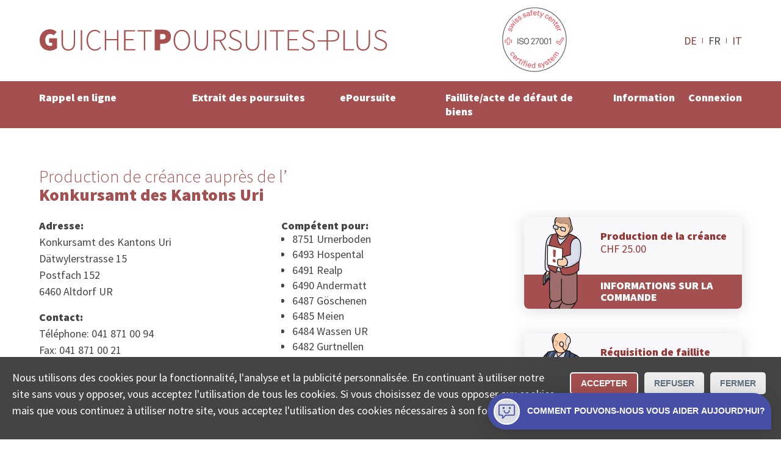

--- FILE ---
content_type: text/html; charset=utf-8
request_url: https://www.poursuites-plus.ch/adresse/office/konkursamt-des-kantons-uri/
body_size: 10444
content:
<!DOCTYPE html>
<html lang="fr">
<head>

<meta charset="utf-8">
<!-- 
	**************************************************
	Beratung/Realisation durch www.taywa.ch (2020)
	Kontakt:  https://www.taywa.ch / info@taywa.ch  / tel. +41 (0)43 205 29 40
	Gestaltung: Andrin Gorgi
	**************************************************

	This website is powered by TYPO3 - inspiring people to share!
	TYPO3 is a free open source Content Management Framework initially created by Kasper Skaarhoj and licensed under GNU/GPL.
	TYPO3 is copyright 1998-2026 of Kasper Skaarhoj. Extensions are copyright of their respective owners.
	Information and contribution at https://typo3.org/
-->



<title>Konkursamt des Kantons Uri: Réquisition de production dans la faillite</title>
<meta name="generator" content="TYPO3 CMS" />
<meta name="description" content="Konkursamt des Kantons Uri: Réquisition de production dans la faillite ou réquisition de la faillite en ligne" />
<meta name="twitter:card" content="summary" />


<link rel="stylesheet" type="text/css" href="/typo3temp/assets/compressed/merged-7e7ee83303695d793bce2dd28b2c6aca-91d984f0166af3e06e613449f583bc02.css?1769302698" media="all">



<script src="/typo3temp/assets/compressed/merged-4fc18037af477eb87254ed0876bcb0b3.js?1769302698"></script>

<script src="/typo3temp/assets/compressed/merged-fe7849637461de71bd4ac9a8b4762f20.js?1769302698"></script>



			<meta name="viewport" content="width=device-width, initial-scale=1.0, maximum-scale=5.0, user-scalable=yes" />
			<link rel="preconnect" href="https://fonts.gstatic.com" crossorigin /> 
			<link rel="preconnect" href="https://www.googletagmanager.com" crossorigin /> 

			<link rel="preload" as="style" onload="this.rel = 'stylesheet'" href='https://fonts.googleapis.com/css2?family=Source+Sans+Pro:wght@300;400;900&display=swap'>
			<noscript>
				<link	rel="stylesheet" href='//fonts.googleapis.com/css2?family=Source+Sans+Pro:wght@300;400;900&display=swap'>
			</noscript>	<meta name="google-site-verification" content="FUKKGvzx1aDg29rutOQvXxoGmXyf9Gc5zJlG7sWXIQg" />

	<!-- Global site tag (gtag.js) - Google AdWords: 1069024877 -->
	<script async src="https://www.googletagmanager.com/gtag/js?id=AW-1069024877"></script>
	<script>
		window.dataLayer = window.dataLayer || [];
		function gtag(){dataLayer.push(arguments);}

		gtag('js', new Date());
		gtag('config', 'AW-1069024877');
		gtag('config', 'UA-12561956-2', {'anonymize_ip': true} );
		gtag('config', 'G-0JKLW26DY1');

		// matomo
	        var _paq = window._paq = window._paq || [];
		/* tracker methods like "setCustomDimension" should be called before "trackPageView" */
		_paq.push(['trackPageView']);
		_paq.push(['enableLinkTracking']);
		(function() {
			var u="https://www.betreibungsschalter-plus.ch/advertising/matomo/";
			_paq.push(['setTrackerUrl', u+'matomo.php']);
			_paq.push(['setSiteId', '1']);
			var d=document, g=d.createElement('script'), s=d.getElementsByTagName('script')[0];
			g.type='text/javascript'; g.async=true; g.src=u+'matomo.js'; s.parentNode.insertBefore(g,s);
		})();

		// bing
		(function(w,d,t,r,u){var f,n,i;w[u]=w[u]||[],f=function(){var o={ti:"134621403"};o.q=w[u],w[u]=new UET(o),w[u].push("pageLoad")},n=d.createElement(t),n.src=r,n.async=1,n.onload=n.onreadystatechange=function(){var s=this.readyState;s&&s!=="loaded"&&s!=="complete"||(f(),n.onload=n.onreadystatechange=null)},i=d.getElementsByTagName(t)[0],i.parentNode.insertBefore(n,i)})(window,document,"script","//bat.bing.com/bat.js","uetq");
	</script>	<link rel="apple-touch-icon" sizes="180x180" href="/fileadmin/Resources/Public/Bsplus/apple-touch-icon.png">
	<link rel="icon" type="image/png" sizes="32x32" href="/fileadmin/Resources/Public/Bsplus/favicon-32x32.png">
	<link rel="icon" type="image/png" sizes="16x16" href="/fileadmin/Resources/Public/Bsplus/favicon-16x16.png">
	<link rel="manifest" href="/fileadmin/Resources/Public/Bsplus/site.webmanifest">
	<link rel="mask-icon" href="/fileadmin/Resources/Public/Bsplus/safari-pinned-tab.svg" color="#a55050">
	<link rel="shortcut icon" href="/fileadmin/Resources/Public/Bsplus/favicon.ico">
	<meta name="msapplication-TileColor" content="#a55050">
	<meta name="msapplication-config" content="/fileadmin/Resources/Public/Bsplus/browserconfig.xml">
	<meta name="theme-color" content="#ffffff"><script>let tyw = {};const lang = 'fr';const langID = '1';</script>
<link rel="canonical" href="https://www.poursuites-plus.ch/adresse/office/konkursamt-des-kantons-uri/"/>

<link rel="alternate" hreflang="de" href="https://www.betreibungsschalter-plus.ch/adresse/amt/konkursamt-des-kantons-uri/"/>
<link rel="alternate" hreflang="fr" href="https://www.poursuites-plus.ch/adresse/office/konkursamt-des-kantons-uri/"/>
<link rel="alternate" hreflang="it" href="https://www.esecuzioni-piu.ch/indirizzo/ufficio/konkursamt-des-kantons-uri/"/>
<link rel="alternate" hreflang="x-default" href="https://www.betreibungsschalter-plus.ch/adresse/amt/konkursamt-des-kantons-uri/"/>

</head>
<body id="pid581" class="be- rpid581 level1 no-subs">
<div id="all">
	<div id="head" class="row">
		<div class="rowmax">

			<div id="logo">
				<a href="/">
					<img src="/fileadmin/Resources/Public/Bsplus/img/Guichet-Poursuites-plus.svg" alt="Guichet Poursuites plus" width="575px" height="37px" /> 
				</a>
			</div>
			<div id="siegel-head" class="siegel"><a href="/certifiee-iso/"><img src="/fileadmin/Resources/Public/Bsplus/img/SSC_ISO27001.png" alt="ISO zertifiziert" width="110px" height="110px" /></a></div>
			<div id="navtoggle"><div class="bar n1"></div><div class="bar n2"></div><div class="bar n3"></div></div>
			<nav id="langnav-head" class="langnav">
    <ul class="nav">
        
            <li class=" ">
                
                        <a href="https://www.betreibungsschalter-plus.ch/adresse/amt/konkursamt-des-kantons-uri/" hreflang="de" title="Deutsch">
                            DE
                        </a>
                    
            </li>
        
            <li class="act ">
                
                        FR
                    
            </li>
        
            <li class=" ">
                
                        <a href="https://www.esecuzioni-piu.ch/indirizzo/ufficio/konkursamt-des-kantons-uri/" hreflang="it" title="Italiano">
                            IT
                        </a>
                    
            </li>
        
    </ul>
</nav>
			
		</div>
	</div>
	<div id="navoverlay" class="row">
		<div class="rowmax">
			<nav id="langnav-nav" class="langnav">
				
    <ul class="nav">
        
            <li class=" ">
                
                        <a href="https://www.betreibungsschalter-plus.ch/adresse/amt/konkursamt-des-kantons-uri/" hreflang="de" title="Deutsch">
                            DE
                        </a>
                    
            </li>
        
            <li class="act ">
                
                        FR
                    
            </li>
        
            <li class=" ">
                
                        <a href="https://www.esecuzioni-piu.ch/indirizzo/ufficio/konkursamt-des-kantons-uri/" hreflang="it" title="Italiano">
                            IT
                        </a>
                    
            </li>
        
    </ul>

			</nav>
			<nav id="metanav">
				
			</nav>

			<nav id="mainnav">
				<ul class="nav"><li class="pid873 item1"><a href="/rappel-en-ligne/">Rappel en ligne</a><ul class="nav"><li class="pid875 item2"><a href="/rappel-en-ligne/">Créer en ligne</a></li><li class="pid877 item3"><a href="/rappel-en-ligne/convention-de-remboursement/">Convention de remboursement</a></li><li class="pid879 item4"><a href="/rappel-en-ligne/examen-de-solvabilite/">Examen de solvabilité en ligne</a></li></ul></li><li class="pid596 item5"><a href="/extrait-de-poursuite/">Extrait des poursuites</a><ul class="nav"><li class="pid556 item6"><a href="/extrait-de-poursuite/">Commander en ligne</a></li><li class="pid598 item7"><a href="/original/">Consulter l’original</a></li><li class="pid886 item8"><a href="/extrait-de-poursuite/offre-destinee-aux-entreprises/">Offre destinée aux entreprises</a></li></ul></li><li class="pid554 item9"><a href="/poursuite-elp/">ePoursuite</a><ul class="nav"><li class="pid890 item10"><a href="/poursuite-elp/">Commencer en ligne</a></li><li class="pid882 item11"><a href="/poursuite-elp/opposition/">Opposition</a></li><li class="pid586 item12"><a href="/poursuite-elp/continuation/">Continuation</a></li></ul></li><li class="pid727 item13"><a href="/faillite-productiondelacreance/">Faillite/acte de défaut de biens</a><ul class="nav"><li class="pid728 item14"><a href="/faillite-productiondelacreance/">Production de créances</a></li><li class="pid885 item15"><a href="/faillite-productiondelacreance/acte-de-defaut-de-biens/">Acte de défaut de biens</a></li></ul></li><li class="pid848 item16"><a href="/information/guidepoursuite/">Information</a><ul class="nav"><li class="pid891 item17"><a href="/information/guidepoursuite/">Savoir-faire</a></li><li class="pid897 item18"><a href="/information/aide/">Aide</a></li><li class="pid849 item19"><a href="/information/collectasa/">Société</a></li></ul></li><li class="pid853 item20"><a href="/connexion/">Connexion</a></li></ul>
			</nav>
		</div>
	</div>


	<div id="main">
		

	

	<!--TYPO3SEARCH_begin-->

	<div id="maincol" class="col">

		

		<article>
			<div id="cont" class="contbox">
				
				
<div id="c6324" class="row frame broad frame-type-list "><div class="rowmax"><div><div class="tx-authorities"><div id="authdetail"><div class="cols"><div class="rowmax col-8-4"><header><h1><span>Production de créance auprès de l’</span> Konkursamt des Kantons Uri</h1></header></div></div><div class="cols broad frame-space-after-large"><div class="rowmax col-8-4"><div><div id="amtinfo"><div><h4>
                                    Adresse:
                                </h4><p>Konkursamt des Kantons Uri<br> Dätwylerstrasse 15 <br>
                                    Postfach 152<br>
                                    6460 Altdorf UR
                                </p><h4>
                                    Contact:
                                </h4><p>
                                    
                                        Téléphone: 041 871 00 94<br>
                                    
                                        Fax: 041 871 00 21<br>
                                    
                                        E-mail: info@konkursamt-uri.ch<br></p></div><div id="jurisdiction" class="black"><h4>
                                        Compétent pour:
                                    </h4><ul class="ortlist"><li>8751 Urnerboden</li><li>6493 Hospental</li><li>6491 Realp</li><li>6490 Andermatt</li><li>6487 Göschenen</li><li>6485 Meien</li><li>6484 Wassen UR</li><li>6482 Gurtnellen</li><li>6476 Intschi</li><li>6475 Bristen</li><li>6474 Amsteg</li><li>6473 Silenen</li><li>6472 Erstfeld</li><li>6469 Haldi b. Schattdorf</li><li>6468 Attinghausen</li><li>6467 Schattdorf</li><li>6466 Bauen</li><li>6465 Unterschächen</li><li>6464 Spiringen</li><li>6463 Bürglen UR</li><li>6462 Seedorf UR</li><li>6461 Isenthal</li><li>6460 Altdorf UR</li><li>6454 Flüelen</li><li>6452 Sisikon</li><li>6452 Riemenstalden</li><li>6441 Rütli</li><li>6390 Engelberg</li><li>6377 Seelisberg</li></ul></div></div></div><div><div class="frame prodbutt flat"><a href="/faillite-productiondelacreance/production-de-creances/" title="INFORMATIONS SUR LA COMMANDE"><div class="txt"><p><strong>Production de la créance</strong><br> CHF 25.00</p></div><img src="/fileadmin/autoren/betreibungsschalter_2020/forderung.svg" width="200" height="280" alt="" /><p class="action"> INFORMATIONS SUR LA COMMANDE</p></a></div><div class="frame prodbutt flat"><a href="/faillite-productiondelacreance/production-de-creances/" title="INFORMATIONS SUR LA COMMANDE"><div class="txt"><p><strong>Réquisition de faillite</strong><br> CHF 50.00</p></div><img src="/fileadmin/autoren/betreibungsschalter_2020/konkurs.svg" width="200" height="280" alt="" /><p class="action">INFORMATIONS SUR LA COMMANDE</p></a></div></div></div><br><p>
                    Ce n&#039;est pas le site officiel de cet office.

                </p></div><div class="cols broad frame-space-after-large"><div class="rowmax col-4-8"><div></div><div><iframe title="Google Map Konkursamt des Kantons Uri" src="https://www.google.com/maps/embed/v1/place?key=AIzaSyD6jee9QcMaiF8jJBDOBAr-IMIzYIi3uJA&q=D%C3%A4twylerstrasse%2015%20%2C6460%20Altdorf%20UR"
                            width="400" height="400" style="border:0;" allowfullscreen="" loading="lazy"></iframe></div></div></div><div id="c3911" class="row frame center frame-type-text  frame-space-after-medium"><div class="rowmax"><div><header><h2 class="">
				Quel est le rôle d’un office des poursuites? 
			</h2></header><div class="ce-bodytext"><p>Un office des poursuites est une administration cantonale qui est, en vertu du droit suisse, chargée de l’exécution des poursuites (procédure d’engagement et de continuation des poursuites). L’ouverture de la faillite est effectuée par le tribunal de la faillite compétent. Le juge de la faillite ouvre la faillite d’un débiteur à sa propre requête ou à la demande d’un créancier (réquisition de faillite).</p></div></div></div></div><div class="cols frame center frame-space-after-medium"><div class="rowmax"><div><h2>Réquisition de production dans la faillite Konkursamt des Kantons Uri</h2><p>Déposer une demande en ligne comme un professionnel ou ouvrir une procédure de faillite pour une adresse dans
                            
                                Seelisberg
                                , Engelberg
                                , Rütli
                                , Riemenstalden
                                , Sisikon
                                , Flüelen
                                , Altdorf UR
                                , Isenthal
                                , Seedorf UR
                                , Bürglen UR
                                , Spiringen
                                , Unterschächen
                                , Bauen
                                , Schattdorf
                                , Attinghausen
                                , Haldi b. Schattdorf
                                , Erstfeld
                                , Silenen
                                , Amsteg
                                , Bristen
                                , Intschi
                                , Gurtnellen
                                , Wassen UR
                                , Meien
                                , Göschenen
                                , Andermatt
                                , Realp
                                , Hospental
                                 ou Urnerboden.</p></div></div></div><div class="cols frame center frame-space-after-medium"><div class="rowmax"><div><h3>Est-ce que vous ne souhaitez pas faire la production de créance auprès de l’Konkursamt des Kantons Uri?</h3><p>D’autres personnes ont fait une production de créance auprès de l’
                            
                                
                                <a title="Production de créance auprès de l’ Stans" href="/adresse/office/konkursamt-nidwalden/">Konkursamt Nidwalden</a> (6371 Stans)
                                , 
                                <a title="Production de créance auprès de l’ Küssnacht am Rigi" href="/adresse/office/konkursamt-kuessnacht/">Konkursamt Küssnacht</a> (6403 Küssnacht am Rigi)
                                , 
                                <a title="Production de créance auprès de l’ Goldau" href="/adresse/office/konkursamt-goldau/">Konkursamt Goldau</a> (6410 Goldau)
                                , 
                                <a title="Production de créance auprès de l’ Schwyz" href="/adresse/office/konkursamt-schwyz/">Konkursamt Schwyz</a> (6431 Schwyz)
                                , 
                                <a title="Production de créance auprès de l’ Gersau" href="/adresse/office/konkursamt-gersau/">Konkursamt Gersau</a> (6442 Gersau)
                                , 
                                <a title="Production de créance auprès de l’ Bellinzona" href="/adresse/office/ufficio-fallimenti-di-bellinzona/">Ufficio fallimenti di Bellinzona</a> (6500 Bellinzona)
                                , 
                                <a title="Production de créance auprès de l’ Camorino" href="/adresse/office/ufficio-attivita-sociali-1/">Ufficio Attività Sociali</a> (6528 Camorino)
                                , 
                                <a title="Production de créance auprès de l’ Roveredo GR" href="/adresse/office/ufficio-di-fallimento-della-regione-moesa/">Ufficio di fallimento della Regione Moesa</a> (6535 Roveredo GR)
                                , 
                                <a title="Production de créance auprès de l’ Locarno" href="/adresse/office/ufficio-fallimenti-di-locarno/">Ufficio fallimenti di Locarno</a> (6601 Locarno)
                                 ou 
                                <a title="Production de créance auprès de l’ Cevio" href="/adresse/office/ufficio-fallimenti-di-vallemaggia/">Ufficio fallimenti di Vallemaggia</a> (6675 Cevio).</p></div></div></div></div><div class="usp-card__content"><h2 data-test-id="usp-item-title" class="usp-card__content-title">
            Altdorf UR extrait registre poursuite
        </h2><ul class="seo-items"><li class="seo-items-brief__element"><a title="8751 Urnerboden extrait registre poursuite" class="smart-point-seo" href="/extrait-de-poursuite#8751 Urnerboden"><span class="smart-point-seo__side "> ▸ </span><span class="smart-point-seo__label">8751 Urnerboden</span></a></li><li class="seo-items-brief__element"><a title="6493 Hospental extrait registre poursuite" class="smart-point-seo" href="/extrait-de-poursuite#6493 Hospental"><span class="smart-point-seo__side "> ▸ </span><span class="smart-point-seo__label">6493 Hospental</span></a></li><li class="seo-items-brief__element"><a title="6491 Realp extrait registre poursuite" class="smart-point-seo" href="/extrait-de-poursuite#6491 Realp"><span class="smart-point-seo__side "> ▸ </span><span class="smart-point-seo__label">6491 Realp</span></a></li><li class="seo-items-brief__element"><a title="6490 Andermatt extrait registre poursuite" class="smart-point-seo" href="/extrait-de-poursuite#6490 Andermatt"><span class="smart-point-seo__side "> ▸ </span><span class="smart-point-seo__label">6490 Andermatt</span></a></li><li class="seo-items-brief__element"><a title="6487 Göschenen extrait registre poursuite" class="smart-point-seo" href="/extrait-de-poursuite#6487 Göschenen"><span class="smart-point-seo__side "> ▸ </span><span class="smart-point-seo__label">6487 Göschenen</span></a></li><li class="seo-items-brief__element"><a title="6485 Meien extrait registre poursuite" class="smart-point-seo" href="/extrait-de-poursuite#6485 Meien"><span class="smart-point-seo__side "> ▸ </span><span class="smart-point-seo__label">6485 Meien</span></a></li><li class="seo-items-brief__element"><a title="6484 Wassen UR extrait registre poursuite" class="smart-point-seo" href="/extrait-de-poursuite#6484 Wassen UR"><span class="smart-point-seo__side "> ▸ </span><span class="smart-point-seo__label">6484 Wassen UR</span></a></li><li class="seo-items-brief__element"><a title="6482 Gurtnellen extrait registre poursuite" class="smart-point-seo" href="/extrait-de-poursuite#6482 Gurtnellen"><span class="smart-point-seo__side "> ▸ </span><span class="smart-point-seo__label">6482 Gurtnellen</span></a></li><li class="seo-items-brief__element"><a title="6476 Intschi extrait registre poursuite" class="smart-point-seo" href="/extrait-de-poursuite#6476 Intschi"><span class="smart-point-seo__side "> ▸ </span><span class="smart-point-seo__label">6476 Intschi</span></a></li><li class="seo-items-brief__element"><a title="6475 Bristen extrait registre poursuite" class="smart-point-seo" href="/extrait-de-poursuite#6475 Bristen"><span class="smart-point-seo__side "> ▸ </span><span class="smart-point-seo__label">6475 Bristen</span></a></li><li class="seo-items-brief__element"><a title="6474 Amsteg extrait registre poursuite" class="smart-point-seo" href="/extrait-de-poursuite#6474 Amsteg"><span class="smart-point-seo__side "> ▸ </span><span class="smart-point-seo__label">6474 Amsteg</span></a></li><li class="seo-items-brief__element"><a title="6473 Silenen extrait registre poursuite" class="smart-point-seo" href="/extrait-de-poursuite#6473 Silenen"><span class="smart-point-seo__side "> ▸ </span><span class="smart-point-seo__label">6473 Silenen</span></a></li><li class="seo-items-brief__element"><a title="6472 Erstfeld extrait registre poursuite" class="smart-point-seo" href="/extrait-de-poursuite#6472 Erstfeld"><span class="smart-point-seo__side "> ▸ </span><span class="smart-point-seo__label">6472 Erstfeld</span></a></li><li class="seo-items-brief__element"><a title="6469 Haldi b. Schattdorf extrait registre poursuite" class="smart-point-seo" href="/extrait-de-poursuite#6469 Haldi b. Schattdorf"><span class="smart-point-seo__side "> ▸ </span><span class="smart-point-seo__label">6469 Haldi b. Schattdorf</span></a></li><li class="seo-items-brief__element"><a title="6468 Attinghausen extrait registre poursuite" class="smart-point-seo" href="/extrait-de-poursuite#6468 Attinghausen"><span class="smart-point-seo__side "> ▸ </span><span class="smart-point-seo__label">6468 Attinghausen</span></a></li><li class="seo-items-brief__element"><a title="6467 Schattdorf extrait registre poursuite" class="smart-point-seo" href="/extrait-de-poursuite#6467 Schattdorf"><span class="smart-point-seo__side "> ▸ </span><span class="smart-point-seo__label">6467 Schattdorf</span></a></li><li class="seo-items-brief__element"><a title="6466 Bauen extrait registre poursuite" class="smart-point-seo" href="/extrait-de-poursuite#6466 Bauen"><span class="smart-point-seo__side "> ▸ </span><span class="smart-point-seo__label">6466 Bauen</span></a></li><li class="seo-items-brief__element"><a title="6465 Unterschächen extrait registre poursuite" class="smart-point-seo" href="/extrait-de-poursuite#6465 Unterschächen"><span class="smart-point-seo__side "> ▸ </span><span class="smart-point-seo__label">6465 Unterschächen</span></a></li><li class="seo-items-brief__element"><a title="6464 Spiringen extrait registre poursuite" class="smart-point-seo" href="/extrait-de-poursuite#6464 Spiringen"><span class="smart-point-seo__side "> ▸ </span><span class="smart-point-seo__label">6464 Spiringen</span></a></li><li class="seo-items-brief__element"><a title="6463 Bürglen UR extrait registre poursuite" class="smart-point-seo" href="/extrait-de-poursuite#6463 Bürglen UR"><span class="smart-point-seo__side "> ▸ </span><span class="smart-point-seo__label">6463 Bürglen UR</span></a></li><li class="seo-items-brief__element"><a title="6462 Seedorf UR extrait registre poursuite" class="smart-point-seo" href="/extrait-de-poursuite#6462 Seedorf UR"><span class="smart-point-seo__side "> ▸ </span><span class="smart-point-seo__label">6462 Seedorf UR</span></a></li><li class="seo-items-brief__element"><a title="6461 Isenthal extrait registre poursuite" class="smart-point-seo" href="/extrait-de-poursuite#6461 Isenthal"><span class="smart-point-seo__side "> ▸ </span><span class="smart-point-seo__label">6461 Isenthal</span></a></li><li class="seo-items-brief__element"><a title="6460 Altdorf UR extrait registre poursuite" class="smart-point-seo" href="/extrait-de-poursuite#6460 Altdorf UR"><span class="smart-point-seo__side "> ▸ </span><span class="smart-point-seo__label">6460 Altdorf UR</span></a></li><li class="seo-items-brief__element"><a title="6454 Flüelen extrait registre poursuite" class="smart-point-seo" href="/extrait-de-poursuite#6454 Flüelen"><span class="smart-point-seo__side "> ▸ </span><span class="smart-point-seo__label">6454 Flüelen</span></a></li><li class="seo-items-brief__element"><a title="6452 Sisikon extrait registre poursuite" class="smart-point-seo" href="/extrait-de-poursuite#6452 Sisikon"><span class="smart-point-seo__side "> ▸ </span><span class="smart-point-seo__label">6452 Sisikon</span></a></li><li class="seo-items-brief__element"><a title="6452 Riemenstalden extrait registre poursuite" class="smart-point-seo" href="/extrait-de-poursuite#6452 Riemenstalden"><span class="smart-point-seo__side "> ▸ </span><span class="smart-point-seo__label">6452 Riemenstalden</span></a></li><li class="seo-items-brief__element"><a title="6441 Rütli extrait registre poursuite" class="smart-point-seo" href="/extrait-de-poursuite#6441 Rütli"><span class="smart-point-seo__side "> ▸ </span><span class="smart-point-seo__label">6441 Rütli</span></a></li><li class="seo-items-brief__element"><a title="6390 Engelberg extrait registre poursuite" class="smart-point-seo" href="/extrait-de-poursuite#6390 Engelberg"><span class="smart-point-seo__side "> ▸ </span><span class="smart-point-seo__label">6390 Engelberg</span></a></li><li class="seo-items-brief__element"><a title="6377 Seelisberg extrait registre poursuite" class="smart-point-seo" href="/extrait-de-poursuite#6377 Seelisberg"><span class="smart-point-seo__side "> ▸ </span><span class="smart-point-seo__label">6377 Seelisberg</span></a></li></ul></div></div></div></div></div>


<div id="c3239" class="row frame narrow redbg frame-type-list  frame-space-before-small frame-space-after-small"><div class="rowmax"><div><div class="tx-powermail"><div class="container-fluid"><form data-parsley-validate="data-parsley-validate" data-validate="html5" enctype="multipart/form-data" name="field" class="powermail_form powermail_form_2   " action="/adresse/?tx_powermail_pi1%5Baction%5D=create&amp;tx_powermail_pi1%5Bcontroller%5D=Form&amp;cHash=2db47b3171143905b9f4235d34a8146f#c3239" method="post"><div><input type="hidden" name="tx_powermail_pi1[__referrer][@extension]" value="Powermail" /><input type="hidden" name="tx_powermail_pi1[__referrer][@controller]" value="Form" /><input type="hidden" name="tx_powermail_pi1[__referrer][@action]" value="form" /><input type="hidden" name="tx_powermail_pi1[__referrer][arguments]" value="YTowOnt9b9554dcb63de565df5199e85351ac764a50b0967" /><input type="hidden" name="tx_powermail_pi1[__referrer][@request]" value="{&quot;@extension&quot;:&quot;Powermail&quot;,&quot;@controller&quot;:&quot;Form&quot;,&quot;@action&quot;:&quot;form&quot;}276efd800af3ddb43ba5a9bfa5ce441777a797cc" /><input type="hidden" name="tx_powermail_pi1[__trustedProperties]" value="{&quot;field&quot;:{&quot;soap_address&quot;:1,&quot;soap_authoritytype&quot;:1,&quot;__hp&quot;:1},&quot;mail&quot;:{&quot;form&quot;:1}}757be07c1ac1b68c2d035700691ff93be6ae7972" /></div><h3>Trouver l’office compétent</h3><fieldset class="powermail_fieldset powermail_fieldset_2 nolabel"><div class="powermail_fieldwrap powermail_fieldwrap_type_input powermail_fieldwrap_soap_address nolabel "><div class="powermail_field"><input placeholder="NPA ou lieu" class="powermail_input  " id="powermail_field_soap_address" type="text" name="tx_powermail_pi1[field][soap_address]" value="" /></div></div><div class="powermail_fieldwrap powermail_fieldwrap_type_select powermail_fieldwrap_soap_authoritytype nolabel "><div class="powermail_field"><select class="powermail_select  " id="powermail_field_soap_authoritytype" name="tx_powermail_pi1[field][soap_authoritytype]"><option value="CO" selected="selected">Trouver office de poursuites</option><option value="DC">Trouver tribunal de district</option><option value="JP">Trouver juge conciliateur</option><option value="RO">Trouver contrôle des habitants</option><option value="BO">Trouver office des faillites</option><option value="CF">Trouver une CAS</option><option value="COR">Trouver un bureau RC</option></select></div></div></fieldset><fieldset class="powermail_fieldset powermail_fieldset_3 nolabel"><div class="powermail_fieldwrap powermail_fieldwrap_type_html powermail_fieldwrap_notfoundhint  "><div class="powermail_field "><div id="notfoundhint"><p>Malheureusement, nous n’avons pas pu déterminer précisément l’office compétent sur la base des informations que vous avez fournies. Veuillez préciser l’adresse:<br/><i>Rue Exemple 12, NPA ou localité</i></p><div id="suggestions">Sinon, veuillez sélectionner l’une des réponses suivantes: <ul id="authlist"></ul></div></div></div></div></fieldset><input class="powermail_form_uid" type="hidden" name="tx_powermail_pi1[mail][form]" value="2" /><div style="margin-left: -99999px; position: absolute;"><label for="powermail_hp_2">
			Ne remplissez pas ce champ!
		</label><input autocomplete="new-powermail-hp" id="powermail_hp_2" type="text" name="tx_powermail_pi1[field][__hp]" value="" /></div></form></div></div>
</div></div></div>


			</div>
		</article>
	
	</div>

	<!--TYPO3SEARCH_end-->

	</div>




	<div id="footer" class="row">
		<footer class="rowmax">
			<div id="siegel-footer" class="siegel"><a href="/certifiee-iso/"><img src="/fileadmin/Resources/Public/Bsplus/img/SSC_ISO27001.png" alt="ISO zertifiziert" width="110px" height="110px" loading="lazy" ></a></div> 
			<nav id="footernav"><ul class="nav"><li class="pid1144 item1"><a href="/statut-de-la-commande/">Statut De La Commande</a></li><li class="pid869 item2"><a href="/recherche-officedespoursuites/">Recherche des offices de Suisse</a><ul class="nav"><li class="pid580 item3"><a href="/recherche-officedespoursuites/">Trouver office de poursuites</a></li><li class="pid726 item4"><a href="/recherche-office-des-faillites/">Trouver office des faillites</a></li><li class="pid634 item5"><a href="/recherche-controle-des-habitants/">Trouver contrôle des habitants</a></li><li class="pid861 item6"><a href="/recherche-bureau-du-registre-commerce-suisse/">Trouver un bureau RC</a></li><li class="pid863 item7"><a href="/recherche-tribunal-de-district/">Trouver tribunal de district</a></li><li class="pid864 item8"><a href="/recherche-juge-conciliateur/">Trouver juge conciliateur</a></li><li class="pid868 item9"><a href="/recherche-une-cas/">Trouver une CAS</a></li></ul></li><li class="pid577 item10"><a href="/protection-des-donnees/">Protection des données</a><ul class="nav"><li class="pid898 item11"><a href="/protection-des-donnees/supprimer-des-donnees/">supprimer des données</a></li></ul></li><li class="pid574 item12"><a href="/mentions-legales/">Mentions légales</a></li><li class="pid575 item13"><a href="/conditionsdutilisation/">Conditions d’utilisation</a></li><li class="pid899 item14"><a href="/contact/">Contact</a></li></ul></nav>
<div id="c3087" class="frame simplewrap frame-type-html "><!-- Cookie Consent Banner --><div id="cookieConsentBanner" class="cookie-banner"><p>Nous utilisons des cookies pour la fonctionnalité, l'analyse et la publicité personnalisée. En continuant à utiliser notre site sans vous y opposer, vous acceptez l'utilisation de tous les cookies. Si vous choisissez de vous opposer aux cookies, mais que vous continuez à utiliser notre site, vous acceptez l'utilisation des cookies nécessaires à son fonctionnement. </p><div class="cookie-buttons"><button onclick="acceptCookies()">Accepter</button><button onclick="rejectCookies()">Refuser</button><button class="close-button" onclick="acceptCookies()">Fermer</button></div></div><style>
/* Base styles for the cookie banner */
.cookie-banner {
    position: fixed;
    left: 0;
    right: 0;
    bottom: 0;
    background-color: #444;
    color: white;
    text-align: center;
    padding: 10px 20px;
    z-index: 1000;
    display: none;
    justify-content: space-between;
    align-items: center;
    flex-wrap: wrap;
    flex-direction: column;
    padding: 20px;
}

.cookie-content {
    margin-bottom: 20px;
}

.cookie-buttons button {
    /*     width: 100%; */
    /* Makes buttons full width on smaller screens */
}

.cookie-buttons>button:nth-child(1) {
    border: 2px solid #fff;
}

.cookie-buttons>button:nth-child(1) {
    border: 2px solid #fff;
}

.cookie-buttons>button:not(:first-child) {
    background-color: #eee;
    color: #5c6f7c;
}

.cookie-content p {
    margin: 10px 0;
    font-size: 14px;
    color: #ccc;
}

.cookie-content a {
    color: #4aaee8;
    text-decoration: none;
}

#cookieConsentBanner p {
    text-align: left;
}

.cookie-buttons button {
    margin: 5px;
    padding: 8px 16px;
   
    border: none;
    color: white;
    border-radius: 5px;
    cursor: pointer;
    font-size: 14px;
}

.cookie-buttons button:first-child:hover {
   
}

.cookie-buttons button:not(:first-child):hover {

    opacity: 0.7;
}

.cookie-buttons {
    display: flex;
    flex-direction: column;
    width: 100%;
}

/* Responsive Design adjustments */
@media (min-width: 768px) {

    /* Base styles for the cookie banner */
    .cookie-banner {
        flex-flow: row;
        align-items: flex-start;
    }

    .cookie-buttons {
        flex-direction: row;
        width: unset !important;
        margin-left: 16px;
    }

}

</style><script>
        $(document).ready(function() {
            // Show the first item by default


            // Toggle between items
            $('.qkb-bubble-btn').click(function() {
                $('.toggle-container').toggle();
                $('.collectaChatbot').toggle();
            });
        });




// Function to check for cookie consent
function checkCookieConsent() {
    var consent = getCookie("userConsent");
    if (!consent) {
        document.getElementById("cookieConsentBanner").style.display = "flex"; // Show the banner if no consent cookie
    } else {
        manageCookies(consent);
    }
}


  gtag('consent', 'default', {
    'ad_user_data': 'granted',
    'ad_personalization': 'granted',
    'ad_storage': 'granted',
    'analytics_storage': 'granted',
    'wait_for_update': 500
  });


// Function to accept cookies and set consent
function acceptCookies() {
    setCookie("userConsent", "accepted", 365);
    manageCookies("accepted");
    closeBanner();
}

// Function to reject cookies and set consent
function rejectCookies() {
    setCookie("userConsent", "rejected", 365);
    manageCookies("rejected");
    closeBanner();
}

// Function to show preferences - can be expanded as needed
function showPreferences() {
    console.log("Anzeige des Einstellungsfensters");
}

// Close the banner
function closeBanner() {
    document.getElementById("cookieConsentBanner").style.display = "none";
}

// Function to set a cookie
function setCookie(name, value, days) {
    var expires = "";
    if (days) {
        var date = new Date();
        date.setTime(date.getTime() + (days * 24 * 60 * 60 * 1000));
        expires = "; expires=" + date.toUTCString();
    }
    document.cookie = name + "=" + (value || "") + expires + "; path=/";
}

// Function to get a cookie
function getCookie(name) {
    var nameEQ = name + "=";
    var ca = document.cookie.split(';');
    for(var i=0; i < ca.length; i++) {
        var c = ca[i];
        while (c.charAt(0) === ' ') c = c.substring(1);
        if (c.indexOf(nameEQ) === 0) return c.substring(nameEQ.length, c.length);
    }
    return null;
}

// Manage cookie settings based on user consent
function manageCookies(consent) {
    if (consent === "accepted") {
        gtag('consent', 'update', {
            'ad_storage': 'granted',
            'analytics_storage': 'granted'
        });
        gtag('event', 'page_view'); // Now send page_view
    } else {
        gtag('consent', 'update', {
            'ad_storage': 'denied',
            'analytics_storage': 'denied'
        });
    }
}

// Check cookie consent when the document is loaded
document.addEventListener("DOMContentLoaded", checkCookieConsent);
    </script><style>
        .qkb-bot-bubble {
            box-shadow: 0 1px 6px rgba(0, 0, 0, 0.06), 0 2px 32px rgba(0, 0, 0, 0.16);
            border-radius: 50px 50px 0;
            opacity: 0;
            -webkit-animation: expand 0.3s ease-in-out 2s forwards;
            animation: expand 0.3s ease-in-out 2s forwards;
            position: fixed;
            bottom: 16px;
            right: 16px;
            z-index: 999999;
        }

        .qkb-bubble-btn {
            display: flex;
            justify-content: center;
            align-items: center;
            width: -webkit-max-content;
            width: -moz-max-content;
            width: max-content;
            min-width: 60px;
            height: 60px;
            padding: 0px;
            outline: 0;
            border: 0;
            box-shadow: none;
            border-radius: 50px 50px 0;
            color: #fff;
            fill: #fff;
            cursor: pointer;
            background-color: #4750a6;
            margin:0;
        }


        .qkb-bubble-btn:hover {
            opacity: 0.85;
            transform: unset;
        }

        .qkb-bubble-btn-icon__open__container {
            display: flex;
            justify-content: center;
            align-items: center;
            padding: 10px;

        }

        .qkb-bubble-btn.qkb-bubble-btn-all-close {
            width: 15px;
        }

        @-webkit-keyframes expand {
            from {
                transform: scale(0);
                opacity: 1;
            }

            to {
                opacity: 1;
            }
        }

        @keyframes expand {
            from {
                transform: scale(0);
                opacity: 1;
            }

            to {
                opacity: 1;
            }
        }

        @webkit-keyframes firstOpen {
            0% {
                transform: translateY(10%);
                opacity: 0;
            }
        }

        @keyframes firstOpen {
            0% {
                transform: translateY(10%);
                opacity: 0;
            }
        }

        .qkb-bubble-btn-icon__container {
            padding: 6px;
            border: white 2px solid;
            border-radius: 50px;
            display: flex;
            background: #dcdfe4;
        }

        .qkb-bubble-btn-icon__close__container {
            display: none;
        }



        .qkb-bubble-btn-icon {
            justify-content: flex-start;
            align-items: center;
            width: 27px;
            height: auto;
            line-height: 1em;
            color: #4750a6 !important;
            fill: #4750a6 !important;
        }

        .qkb-bubble-btn-icon.qkb-bubble-btn-icon--close {
            width: 15px;
            color: #fff !important;
            fill: #fff !important;
        }

        .qkb-bubble-btn-text {
            margin-left: 12px;
            font-size: 0.875rem;
        }

        .qkb-bubble-btn-text_long {
            display: none;
            margin-left: 12px;
            font-size: 0.875rem;
        }

        .collectaChatbot {
            display: none;
            width: calc(100vw - 40px) !important;
            z-index: 99999;
            height: calc(100% - 106px);
            overflow: hidden;
            border: none;
            background-color: transparent;
            position: fixed;
            right: 16px;
            bottom: 90px;
            border-radius: 10px;
            background-color: #fff;
            box-shadow: 0 3px 30px 0 rgba(0, 0, 0, 0.15);
            animation-delay: 2s;
            -webkit-animation: firstOpen 0.25s ease-in-out;
            animation: firstOpen 0.25s ease-in-out;
        }


        @media (min-width: 768px) {
            .collectaChatbot {
                max-height: calc(100vh - 220px);
                max-width: 433px;
            }

            .qkb-bubble-btn {
                min-width: 60px;
            }

            .qkb-bubble-btn-text {
                display: none;
            }

            .qkb-bubble-btn-text_long {
                display: unset;
            }
        }
    </style><iframe id="collectaChatbotBoard" src="https://chatbot.collecta.ch/?lang=fr"
        class="collectaChatbot"></iframe><div class="qkb-bot-bubble"><button class="qkb-bubble-btn"><div class="qkb-bubble-btn-icon__close__container toggle-container"><svg xmlns="http://www.w3.org/2000/svg" viewBox="0 0 512.001 512.001"
                    class="qkb-bubble-btn-icon qkb-bubble-btn-icon--close"><path
                        d="M284.286 256.002L506.143 34.144c7.811-7.811 7.811-20.475 0-28.285-7.811-7.81-20.475-7.811-28.285 0L256 227.717 34.143 5.859c-7.811-7.811-20.475-7.811-28.285 0-7.81 7.811-7.811 20.475 0 28.285l221.857 221.857L5.858 477.859c-7.811 7.811-7.811 20.475 0 28.285a19.938 19.938 0 0014.143 5.857 19.94 19.94 0 0014.143-5.857L256 284.287l221.857 221.857c3.905 3.905 9.024 5.857 14.143 5.857s10.237-1.952 14.143-5.857c7.811-7.811 7.811-20.475 0-28.285L284.286 256.002z"></path></svg></div><div class="qkb-bubble-btn-icon__open__container toggle-container"><div class="qkb-bubble-btn-icon__container"><svg height="511pt" viewBox="1 -31 512 511" width="511pt"
                        xmlns="http://www.w3.org/2000/svg" class="qkb-bubble-btn-icon"><path
                            d="M128 448.5c-8.836 0-16-7.164-16-16v-80H48c-26.512 0-48-21.492-48-48v-256C0 21.988 21.488.5 48 .5h416c26.512 0 48 21.488 48 48v256c0 26.508-21.488 48-48 48H230.625l-91.313 91.313c-3 3-7.07 4.687-11.312 4.687zm-80-416c-8.836 0-16 7.164-16 16v256c0 8.836 7.164 16 16 16h80c8.836 0 16 7.164 16 16v57.375l68.688-68.688c3-3 7.07-4.687 11.312-4.687h240c8.836 0 16-7.164 16-16v-256c0-8.836-7.164-16-16-16zm0 0"></path><path
                            d="M160 144.5c-17.672 0-32-14.328-32-32s14.328-32 32-32 32 14.328 32 32-14.328 32-32 32zm0 0M352 144.5c-17.672 0-32-14.328-32-32s14.328-32 32-32 32 14.328 32 32-14.328 32-32 32zm0 0M256 288.5c-52.996-.05-95.945-43.004-96-96 0-8.836 7.164-16 16-16s16 7.164 16 16c0 35.348 28.652 64 64 64s64-28.652 64-64c0-8.836 7.164-16 16-16s16 7.164 16 16c-.055 52.996-43.004 95.945-96 96zm0 0"></path></svg></div><div class="qkb-bubble-btn-text__container"><span class="qkb-bubble-btn-text">Besoin d'aide?</span><span class="qkb-bubble-btn-text_long">Comment pouvons-nous vous aider aujourd'hui?</span></div></div></button></div><p>© COLLECTA SA&nbsp;&nbsp;&nbsp;&nbsp;&nbsp;&nbsp; www.poursuites-plus.ch est un service de Collecta SA.</p></div>


			<div style="float: none;clear: both;"></div>
		</footer>
	</div>


<div id="overlay">
	<div id="veil"><div class="close"></div></div>
	<div id="overcont"></div>
</div>
</div>

<script src="/typo3temp/assets/compressed/merged-2a6a684e5ec074e8779d92dde3c5755b.js?1769302698"></script>



</body>
</html>

--- FILE ---
content_type: image/svg+xml
request_url: https://www.poursuites-plus.ch/fileadmin/autoren/betreibungsschalter_2020/forderung.svg
body_size: 11612
content:
<?xml version="1.0" encoding="UTF-8" standalone="no"?>
<!DOCTYPE svg PUBLIC "-//W3C//DTD SVG 1.1//EN" "http://www.w3.org/Graphics/SVG/1.1/DTD/svg11.dtd">
<svg width="200px" height="280px" viewBox="0 0 148 331" version="1.1" xmlns="http://www.w3.org/2000/svg" xmlns:xlink="http://www.w3.org/1999/xlink" xml:space="preserve" xmlns:serif="http://www.serif.com/" style="fill-rule:evenodd;clip-rule:evenodd;stroke-miterlimit:3.864;">
    <g id="ArtBoard1" transform="matrix(0.335875,0,0,0.753803,-74.2649,-354.661)">
        <rect x="221.109" y="470.495" width="438.972" height="438.972" style="fill:none;"/>
        <clipPath id="_clip1">
            <rect x="221.109" y="470.495" width="438.972" height="438.972"/>
        </clipPath>
        <g clip-path="url(#_clip1)">
            <g transform="matrix(3.15557,0,0,1.56167,-407.502,-2808.13)">
                <g transform="matrix(0.799891,0,0,0.720179,-1701.81,350.624)">
                    <g transform="matrix(1,0,0,1,-259.07,-22.2442)">
                        <g transform="matrix(0.438451,-0.51801,-0.00635209,1.05436,1348.79,1925.05)">
                            <path d="M3069.34,2211.75C3069.34,2206.67 3065.23,2202.54 3060.16,2202.54L3002.8,2202.54C2997.74,2202.54 2993.62,2206.67 2993.62,2211.75L2993.62,2230.17C2993.62,2235.25 2997.74,2239.38 3002.8,2239.38L3060.16,2239.38C3065.23,2239.38 3069.34,2235.25 3069.34,2230.17L3069.34,2211.75Z" style="fill:rgb(118,119,121);stroke:rgb(19,15,17);stroke-width:6.33px;"/>
                        </g>
                        <g transform="matrix(0.836526,0,0,0.836526,96.5622,799.446)">
                            <path d="M3066.94,2243.51C3066.94,2243.51 3057.98,2266.07 3063.83,2268.39C3069.68,2270.71 3079.29,2249.15 3079.29,2249.15" style="fill:rgb(251,208,172);stroke:rgb(26,23,27);stroke-width:3.67px;"/>
                        </g>
                        <g transform="matrix(0.836526,0,0,0.836526,96.5622,799.446)">
                            <path d="M3088.38,2072.53C3088.38,2072.53 3070.07,2082.6 3064.72,2103.94C3059.37,2125.28 3057.11,2221.26 3058.85,2234.18C3060.59,2247.1 3093.12,2257.69 3092.64,2245.52C3092.15,2233.35 3097.02,2095.18 3097.02,2086.74C3097.02,2078.31 3094.8,2071 3088.38,2072.53Z" style="fill:rgb(218,222,237);stroke:rgb(19,15,17);stroke-width:3.68px;"/>
                        </g>
                        <g transform="matrix(0.836526,0,0,0.836526,96.5622,799.446)">
                            <path d="M3058.25,2269.12L3058.1,2293.83L3075.38,2275.33" style="fill:none;stroke:rgb(19,15,17);stroke-width:3.68px;"/>
                        </g>
                    </g>
                    <g transform="matrix(1,0,0,1,-284.294,1213.94)">
                        <g transform="matrix(0.496789,0.112925,-0.477247,0.589199,2009.24,317.099)">
                            <circle cx="2941.3" cy="1555" r="44.343" style="fill:rgb(159,109,108);stroke:rgb(19,15,17);stroke-width:6.2px;"/>
                        </g>
                        <g transform="matrix(0.544669,0.123809,-0.477247,0.589199,1908.21,295.933)">
                            <circle cx="2941.3" cy="1555" r="44.343" style="fill:rgb(159,109,108);stroke:rgb(19,15,17);stroke-width:6.08px;"/>
                        </g>
                        <g transform="matrix(2.73029,0,0,2.73029,2698.34,1585.09)">
                            <path d="M0,-60.084C5.061,-70.856 34.258,-67.365 39.758,-53.063L39.758,-10.776C39.758,-2.169 16.834,0 17.108,-11.471C16.12,-8.585 -0.38,-4.31 0,-15.438C-0.38,-21.168 0,-60.084 0,-60.084Z" style="fill:rgb(159,109,108);fill-rule:nonzero;stroke:rgb(19,15,17);stroke-width:1.13px;"/>
                        </g>
                        <g transform="matrix(1,0,0,1,-0.329393,-6.03578)">
                            <path d="M2745.32,1562.53L2745.68,1477.8" style="fill:none;stroke:rgb(19,15,17);stroke-width:3.08px;"/>
                        </g>
                    </g>
                    <g transform="matrix(-136.623,-31.5418,-31.5418,136.623,2537.13,2616.16)">
                        <path d="M0.9,-0.548C0.996,-0.392 0.905,0.008 0.837,0.282C0.688,0.57 0.005,0.377 0.045,0.157C0.178,-0.609 0.128,-0.647 0.6,-0.677C0.61,-0.678 0.876,-0.588 0.9,-0.548Z" style="fill:rgb(218,222,237);fill-rule:nonzero;stroke:rgb(19,15,17);stroke-width:0.02px;"/>
                    </g>
                    <g transform="matrix(31.9502,10.3812,10.3812,-31.9502,2445.09,2522.18)">
                        <path d="M0.019,0.447C-0.138,-0.128 0.725,-0.4 1,0.71C1,0.71 0.721,0.729 0.389,0.621C0.269,0.582 0.142,0.527 0.019,0.447Z" style="fill:url(#_Linear2);fill-rule:nonzero;"/>
                    </g>
                    <g transform="matrix(2.98267,0,0,2.98267,2450.33,2537.77)">
                        <path d="M0,-9.953C5.994,-11.532 11.425,-9.356 11.425,-9.356C4.616,1.579 -3.682,-4.336 0,-9.953Z" style="fill:rgb(251,208,172);fill-rule:nonzero;stroke:rgb(19,15,17);stroke-width:1.03px;"/>
                    </g>
                    <g transform="matrix(1,0,0,1,-281.94,1211.8)">
                        <path d="M2733.05,1421.8C2724,1434.42 2720.98,1450.52 2720.98,1450.52C2720.98,1450.52 2698.89,1443.98 2689.57,1428.43C2690.01,1415.67 2682.85,1344.39 2707.6,1298.88C2721.24,1294.88 2728.63,1294.37 2728.63,1294.37C2721.18,1312.29 2734.12,1335.45 2737.26,1340.64C2742.67,1335.5 2763.47,1314.99 2772.71,1295.48C2772.71,1295.48 2792.62,1302.69 2803.72,1310.55C2819.12,1328.11 2813.07,1352.38 2814.03,1370.82L2811.46,1439.42C2811.46,1439.42 2793.05,1467.96 2745.18,1457.42C2745.18,1457.42 2738.43,1438.72 2733.05,1421.8Z" style="fill:rgb(166,78,75);fill-rule:nonzero;stroke:rgb(26,23,27);stroke-width:3.07px;"/>
                    </g>
                    <g transform="matrix(0,2.98267,2.98267,0,2465.2,2447.67)">
                        <ellipse cx="10.389" cy="-0.001" rx="13.395" ry="10.389" style="fill:rgb(251,208,172);stroke:rgb(26,23,27);stroke-width:1.03px;"/>
                    </g>
                    <g transform="matrix(2.98267,0,0,2.98267,2438.67,2480.14)">
                        <path d="M0,-8.283C1.269,-7.182 2.083,-6.644 3.594,-5.91C5.515,-4.977 6.728,-4.622 8.849,-4.37L7.92,-7.458C8.83,-6.006 9.72,-5.28 11.325,-4.679C12.684,-4.172 13.607,-4.095 15.031,-4.37C15.871,-3.601 16.256,-2.986 16.579,-1.894C16.922,-0.736 16.922,0.044 16.579,1.201L19.634,-1.808C19.719,0.209 19.836,3.904 17.698,7.476C19.651,6.996 20.274,6.666 21.351,4.967C23.151,2.12 21.165,-0.339 20.387,-3.616C19.35,-7.973 19.87,-12.03 15.96,-14.215C13.712,-15.471 11.474,-16.082 9.426,-15.179C8.101,-16.262 4.728,-16.142 2.529,-14.456C-0.775,-11.92 -2.61,-8.5 -1.386,-4.519C-0.663,-7.319 0,-8.283 0,-8.283" style="fill:rgb(197,154,131);"/>
                    </g>
                    <g transform="matrix(2.98267,0,0,2.98267,2489.91,2431.64)">
                        <path d="M0,24.241C1.953,23.762 3.098,22.925 4.17,21.229C5.969,18.382 3.984,15.924 3.206,12.646C2.169,8.289 2.689,4.232 -1.221,2.048C-3.469,0.791 -5.707,0.18 -7.755,1.084C-9.08,0 -12.453,0.12 -14.651,1.806C-17.956,4.343 -19.611,8.183 -18.386,12.165" style="fill:none;fill-rule:nonzero;stroke:rgb(26,23,27);stroke-width:1.03px;"/>
                    </g>
                    <g transform="matrix(-1.19017,2.73493,2.73493,1.19017,2492.93,2463.67)">
                        <path d="M2.316,-10.177C3.284,-8.763 3.598,-7.668 3.51,-5.96C3.437,-4.512 3.138,-3.633 2.316,-2.438C2.685,-1.361 3.097,-0.764 3.968,-0.031C4.894,0.745 5.609,1.056 6.807,1.204" style="fill:none;fill-rule:nonzero;stroke:rgb(160,126,108);stroke-width:1.03px;"/>
                    </g>
                    <g transform="matrix(2.98267,0,0,2.98267,2438.31,2467.11)">
                        <path d="M0,-4.154C1.268,-3.052 2.131,-2.334 3.714,-1.54C5.623,-0.583 6.848,-0.249 8.969,0" style="fill:none;fill-rule:nonzero;stroke:rgb(160,126,108);stroke-width:1.03px;"/>
                    </g>
                    <g transform="matrix(1,0,0,1,-392.44,1194.47)">
                        <g transform="matrix(2.90018,0.696652,0.696652,-2.90018,2834.08,1283.25)">
                            <path d="M1.628,-1.061C4.206,0.787 7.132,-1.381 7.132,-1.381" style="fill:none;fill-rule:nonzero;stroke:rgb(26,23,27);stroke-width:1.03px;"/>
                        </g>
                        <g transform="matrix(2.98267,0,0,2.98267,2821.22,1292.27)">
                            <path d="M0,-3.505C0,-4.291 0.639,-4.782 1.425,-4.602L4.608,-3.869C5.395,-3.688 6.033,-2.903 6.033,-2.117L6.033,0C6.033,0.786 5.395,1.277 4.608,1.097L1.425,0.364C0.639,0.183 0,-0.602 0,-1.388L0,-3.505Z" style="fill:rgb(218,222,237);fill-rule:nonzero;stroke:rgb(26,23,27);stroke-width:1.03px;"/>
                        </g>
                        <g transform="matrix(2.98267,0,0,2.98267,2851.09,1299.73)">
                            <path d="M0,-3.504C0,-4.291 0.638,-4.782 1.425,-4.601L4.608,-3.868C5.395,-3.688 6.032,-2.903 6.032,-2.116L6.032,0C6.032,0.787 5.395,1.278 4.608,1.097L1.425,0.364C0.638,0.184 0,-0.601 0,-1.388L0,-3.504Z" style="fill:rgb(218,222,237);fill-rule:nonzero;stroke:rgb(26,23,27);stroke-width:1.03px;"/>
                        </g>
                    </g>
                    <g transform="matrix(1,0,0,1,-283.188,1204.45)">
                        <path d="M2734.56,1422.61C2731.94,1377.26 2736.09,1352.18 2736.09,1352.18" style="fill:none;stroke:rgb(194,113,110);stroke-width:3.08px;"/>
                    </g>
                    <g transform="matrix(2.98267,0,0,2.98267,2485.97,2567.13)">
                        <path d="M3.673,8.006C0.736,8.714 -4.212,10.355 -6.155,11.023C-11.762,12.957 -8.149,25.713 -3.121,25.325C2.634,24.882 9.848,20.856 13.711,17.791C16.951,15.22 17.597,4.914 17.168,-5.008C16.932,-10.444 13.761,-15.911 8.993,-13.667C2.618,-10.667 3.232,-0.733 3.673,8.006Z" style="fill:rgb(218,222,237);fill-rule:nonzero;stroke:rgb(19,15,17);stroke-width:1.03px;"/>
                    </g>
                    <g transform="matrix(1,0,0,1,-172.185,1225.82)">
                        <path d="M2653.56,1410.78C2659.57,1394.08 2653.86,1385.43 2653.86,1385.43" style="fill:none;stroke:rgb(19,15,17);stroke-width:3.08px;"/>
                    </g>
                    <g transform="matrix(0.71378,0.162249,-0.00399756,0.66354,322.785,1161.09)">
                        <rect x="2925.99" y="1381.77" width="83.191" height="117.557" style="fill:white;stroke:rgb(19,15,17);stroke-width:4px;"/>
                    </g>
                    <g transform="matrix(1,0,0,1,-284.294,1213.94)">
                        <path d="M2748.87,1384.5C2748.87,1384.5 2749.56,1396.18 2749.26,1396.12C2740.22,1394.47 2730.34,1393.08 2729.67,1399.45C2729.01,1405.82 2727.49,1418.81 2735.48,1420.93C2757.29,1426.73 2768.62,1419.48 2768.66,1407.59C2768.7,1394.94 2760.21,1385.85 2748.87,1384.5Z" style="fill:rgb(251,208,172);stroke:rgb(26,23,27);stroke-width:3.07px;"/>
                    </g>
                    <g transform="matrix(1,0,0,1,-284.294,1213.94)">
                        <path d="M2815.7,1334.4C2815.7,1334.4 2817.94,1384.46 2810.17,1396.65C2802.41,1408.85 2782.22,1414.59 2782.22,1414.59" style="fill:none;stroke:rgb(197,202,215);stroke-width:3.08px;"/>
                    </g>
                </g>
                <g transform="matrix(0.779994,0.159632,-0.00493519,0.737541,13.8948,-16.4744)">
                    <path d="M319.987,2940.28L308.099,2940.28L309.4,2968.56L318.136,2968.56L319.987,2940.28Z" style="fill:rgb(166,78,75);"/>
                </g>
                <g transform="matrix(0.779994,0.159632,-0.00493519,0.737541,13.3383,-18.8777)">
                    <ellipse cx="313.89" cy="2986.62" rx="6.443" ry="6.672" style="fill:rgb(166,78,75);"/>
                </g>
            </g>
        </g>
    </g>
    <defs>
        <linearGradient id="_Linear2" x1="0" y1="0" x2="1" y2="0" gradientUnits="userSpaceOnUse" gradientTransform="matrix(1,0,0,-1,0,0.329203)"><stop offset="0" style="stop-color:rgb(249,202,172);stop-opacity:1"/><stop offset="0.35" style="stop-color:rgb(249,202,172);stop-opacity:1"/><stop offset="1" style="stop-color:rgb(212,173,148);stop-opacity:1"/></linearGradient>
    </defs>
</svg>


--- FILE ---
content_type: image/svg+xml
request_url: https://www.poursuites-plus.ch/fileadmin/autoren/betreibungsschalter_2020/konkurs.svg
body_size: 19255
content:
<?xml version="1.0" encoding="UTF-8" standalone="no"?>
<!DOCTYPE svg PUBLIC "-//W3C//DTD SVG 1.1//EN" "http://www.w3.org/Graphics/SVG/1.1/DTD/svg11.dtd">
<svg width="200px" height="280px" viewBox="0 0 202 331" version="1.1" xmlns="http://www.w3.org/2000/svg" xmlns:xlink="http://www.w3.org/1999/xlink" xml:space="preserve" xmlns:serif="http://www.serif.com/" style="fill-rule:evenodd;clip-rule:evenodd;stroke-miterlimit:3.864;">
    <g id="ArtBoard1" transform="matrix(0.457906,0,0,0.753803,-101.247,-354.661)">
        <rect x="221.109" y="470.495" width="438.972" height="438.972" style="fill:none;"/>
        <clipPath id="_clip1">
            <rect x="221.109" y="470.495" width="438.972" height="438.972"/>
        </clipPath>
        <g clip-path="url(#_clip1)">
            <g transform="matrix(2.28499,0,0,1.54167,-1611.41,-2096.8)">
                <g transform="matrix(0.799891,0,0,0.720179,-1311.27,791.644)">
                    <g transform="matrix(0.496789,0.112925,-0.477247,0.589199,2009.24,317.099)">
                        <circle cx="2941.3" cy="1555" r="44.343" style="fill:rgb(160,109,108);stroke:rgb(19,15,17);stroke-width:6.28px;"/>
                    </g>
                    <g transform="matrix(0.544669,0.123809,-0.477247,0.589199,1908.21,295.933)">
                        <circle cx="2941.3" cy="1555" r="44.343" style="fill:rgb(160,109,108);stroke:rgb(19,15,17);stroke-width:6.16px;"/>
                    </g>
                    <g transform="matrix(2.73029,0,0,2.73029,2698.34,1585.09)">
                        <path d="M0,-60.084C5.061,-70.856 34.258,-67.365 39.758,-53.063L39.758,-10.776C39.758,-2.169 16.834,0 17.108,-11.471C16.12,-8.585 -0.38,-4.31 0,-15.438C-0.38,-21.168 0,-60.084 0,-60.084Z" style="fill:rgb(196,154,131);fill-rule:nonzero;stroke:rgb(19,15,17);stroke-width:1.14px;"/>
                    </g>
                    <g transform="matrix(2.21862,0,0,0.901559,-3345.83,147.781)">
                        <path d="M2745.32,1562.53L2745.68,1477.8" style="fill:none;stroke:rgb(19,15,17);stroke-width:1.84px;"/>
                    </g>
                </g>
                <g transform="matrix(-34.1198,0,0,30.7197,835.533,1822.96)">
                    <path d="M0.664,-0.577L0.691,-0.393C0.691,-0.393 0.842,-0.11 1,-0.044C0.842,0.101 0.638,-0.11 0.638,-0.11C0.638,-0.11 0.651,0.136 0.624,0.265C0.597,0.393 0.495,0.571 0.436,0.544C0.377,0.518 0.414,0.313 0.447,0.238C0.479,0.162 0.436,0.007 0.436,0.007C0.436,0.007 0.414,0.146 0.393,0.216C0.371,0.286 0.259,0.518 0.193,0.459C0.128,0.4 0.183,0.356 0.209,0.243C0.236,0.13 0.226,-0.025 0.226,-0.025C0.226,-0.025 0.134,0.345 0.027,0.259C-0.053,0.195 0.07,-0.138 0.081,-0.284C0.091,-0.43 0.199,-0.595 0.199,-0.595L0.664,-0.577Z" style="fill:rgb(251,208,172);fill-rule:nonzero;"/>
                </g>
                <g transform="matrix(-0.353203,2.2282,2.47483,0.318005,824.635,1818.71)">
                    <path d="M-4.949,-5.348L-2.875,-5.348C-2.875,-5.348 0.152,-6.553 2.611,-9.193C4.84,-5.702 -0.102,-3.498 -0.102,-3.498C-0.102,-3.498 -0.174,-1.146 -2.011,-0.317" style="fill:none;fill-rule:nonzero;stroke:rgb(19,15,17);stroke-width:0.99px;"/>
                </g>
                <g transform="matrix(2.49991,0,0,2.25078,813.763,1825.6)">
                    <path d="M0,-2.675C0,-2.675 -0.173,0.678 0.194,2.437C0.56,4.196 1.953,6.626 2.759,6.259C3.565,5.892 3.052,3.096 2.612,2.071C2.172,1.045 2.759,-1.081 2.759,-1.081C2.759,-1.081 3.052,0.825 3.345,1.777C3.639,2.73 5.178,5.892 6.068,5.087C6.958,4.28 6.214,3.683 5.848,2.144C5.482,0.604 5.628,-1.521 5.628,-1.521C5.628,-1.521 6.875,3.536 8.34,2.364C9.434,1.489 7.754,-3.06 7.607,-5.05C7.46,-7.039 5.995,-9.301 5.995,-9.301" style="fill:none;fill-rule:nonzero;stroke:rgb(19,15,17);stroke-width:0.99px;"/>
                </g>
                <g transform="matrix(-33.0634,-7.97644,-8.85931,29.7685,852.223,1773.8)">
                    <path d="M0.966,1.383C0.289,1.401 0.114,0.96 0.114,0.96C0.114,0.96 0.137,0.694 0.128,0.234C0.121,-0.169 0.009,-0.539 0.009,-0.539C0.009,-0.539 -0.041,-0.903 0.098,-1.147C0.237,-1.392 0.326,-1.419 0.326,-1.419C1.222,-0.036 0.966,1.383 0.966,1.383Z" style="fill:rgb(64,77,112);fill-rule:nonzero;"/>
                </g>
                <g transform="matrix(2.49991,0,0,2.25078,854.009,1813.2)">
                    <path d="M0,-37.427C-16.744,-22.315 -18.396,-2.639 -18.396,-2.639C-9.505,0 -5.621,-5.215 -5.621,-5.215C-5.621,-5.215 -4.988,-8.81 -3.24,-14.867C-1.709,-20.167 1.08,-24.667 1.08,-24.667C1.08,-24.667 3.032,-29.301 2.061,-33.027C1.089,-36.753 0,-37.427 0,-37.427Z" style="fill:none;fill-rule:nonzero;stroke:rgb(19,15,17);stroke-width:0.99px;"/>
                </g>
                <g transform="matrix(18.7714,-0.590205,-0.655532,-16.9008,826.986,1833.7)">
                    <path d="M-0,0.26L0.826,-0.44L1,0.44L-0,0.26Z" style="fill:rgb(215,180,150);fill-rule:nonzero;"/>
                </g>
                <g transform="matrix(2.49991,0,0,2.25078,826.815,1837.01)">
                    <path d="M0,-3.426L7.462,-5.04L6.386,1.614L0,-3.426Z" style="fill:none;fill-rule:nonzero;stroke:rgb(19,15,17);stroke-width:1px;"/>
                </g>
                <g transform="matrix(19.7691,17.0436,18.93,-17.799,818.169,1830.36)">
                    <path d="M0.305,-0.456C0.598,-0.346 0.955,0.302 0.955,0.302C0.955,0.302 0.618,0.629 0.305,0.351C0.295,0.343 0.286,0.334 0.277,0.325C-0.167,-0.1 0.305,-0.456 0.305,-0.456Z" style="fill:rgb(229,209,189);fill-rule:nonzero;"/>
                </g>
                <g transform="matrix(2.49991,0,0,2.25078,842.778,1834.15)">
                    <path d="M0,3.158C0,3.158 -0.192,-1.98 -4.771,-2.152C-11.964,-2.421 -10.887,4.234 -10.887,4.234C-7.731,5.579 0,3.158 0,3.158Z" style="fill:none;fill-rule:nonzero;stroke:rgb(19,15,17);stroke-width:1px;"/>
                </g>
                <g transform="matrix(-4.15543,12.8228,14.242,3.74133,875.281,1684.21)">
                    <path d="M0.221,-0.455C0.822,-0.553 1.488,-0.053 1.488,-0.053C1.488,-0.053 0.664,0.163 0.221,0.307C-0.222,0.451 -0.582,0.2 -0.582,0.2C-0.582,0.2 -0.343,-0.363 0.221,-0.455Z" style="fill:rgb(229,229,230);fill-rule:nonzero;"/>
                </g>
                <g transform="matrix(-2.29717,-0.8879,-0.986176,2.06825,861.054,1699.49)">
                    <path d="M-3.31,-12.053C-3.31,-12.053 -0.167,-10.241 -0.031,-6.857C0.114,-3.243 -3.31,0.323 -3.31,0.323C-3.31,0.323 -3.986,-4.688 -4.518,-7.402C-5.049,-10.116 -3.31,-12.053 -3.31,-12.053Z" style="fill:none;fill-rule:nonzero;stroke:rgb(26,23,27);stroke-width:0.99px;"/>
                </g>
                <g transform="matrix(2.49991,0,0,2.25078,-2807.88,59.1027)">
                    <clipPath id="_clip2">
                        <path d="M1466.67,744.179C1461.09,750.443 1457.32,768.164 1460.46,779.906C1468,798.669 1496.59,794.97 1497.09,784.469C1499.09,747.967 1501.31,741.903 1482.21,739.683C1481.93,739.651 1481.63,739.635 1481.3,739.635C1476.85,739.635 1468.21,742.441 1466.67,744.179Z" clip-rule="nonzero"/>
                    </clipPath>
                    <g clip-path="url(#_clip2)">
                        <g transform="matrix(-40.444,-9.33722,-9.33722,40.444,1498.99,776.673)">
                            <rect x="-0.043" y="-0.829" width="1.075" height="1.513" style="fill:rgb(217,223,239);"/>
                        </g>
                    </g>
                </g>
                <g transform="matrix(2.19901,1.07058,1.18908,-1.97987,835.779,1791.36)">
                    <path d="M7.485,-7.645C-0.871,1.187 -5.983,18.571 -4.055,26.733C-3.48,29.166 3.703,36.574 7.485,38.085C25.334,45.214 26.272,38.823 41.873,5.765C46.428,-3.709 23.041,-20.562 7.485,-7.645Z" style="fill:none;fill-rule:nonzero;stroke:rgb(19,15,17);stroke-width:1px;"/>
                </g>
                <g transform="matrix(26.2552,7.68071,8.53084,-23.6388,878.398,1730.78)">
                    <path d="M0.001,0.146L0.368,-0.481L1.001,0.481L0.001,0.146Z" style="fill:url(#_Linear3);fill-rule:nonzero;stroke:rgb(19,15,17);stroke-width:0.09px;"/>
                </g>
                <g transform="matrix(31.8625,9.32105,10.3527,-28.6872,862.781,1783.95)">
                    <path d="M0.001,1.146L0.211,0.846C0.033,0.103 0.365,-1.006 0.365,-1.006L0.806,-1.411L1.001,-0.967C0.587,-0.217 0.332,0.885 0.332,0.885L0.385,1.238L0.161,1.411L0.001,1.146Z" style="fill:rgb(64,77,112);fill-rule:nonzero;"/>
                </g>
                <g transform="matrix(2.49991,0,0,2.25078,882.527,1831.94)">
                    <path d="M0,-38.636L-3.139,-35.924L-1.708,-31.225C-7.052,-22.494 -7.411,-6.985 -7.411,-6.985L-3.463,0L0.854,-4.849C-1.319,-16.119 0,-31.225 0,-31.225L2.136,-35.496L0,-38.636Z" style="fill:none;fill-rule:nonzero;stroke:rgb(19,15,17);stroke-width:1px;"/>
                </g>
                <g transform="matrix(2.49991,0,0,2.25078,884.778,1748.65)">
                    <path d="M0,-1.377L6.114,6.384L11.359,-7.761" style="fill:none;fill-rule:nonzero;stroke:rgb(144,154,181);stroke-width:1px;"/>
                </g>
                <g transform="matrix(72.4107,89.7328,99.6648,-65.1947,880.001,1745.74)">
                    <path d="M0.343,-0.084C0.515,-0.249 0.625,-0.331 0.831,-0.45C0.909,-0.386 0.945,-0.332 0.976,-0.236C1.001,-0.161 1.005,-0.113 0.995,-0.035C0.962,0.003 0.412,0.395 0.249,0.45L0.092,0.369L0.077,0.386L0,0.316C0.117,0.147 0.194,0.057 0.343,-0.084Z" style="fill:rgb(64,77,112);fill-rule:nonzero;"/>
                </g>
                <g transform="matrix(2.49991,0,0,2.25078,911.51,1852.45)">
                    <path d="M0,-56.566C-3.349,-47.005 -4.704,-41.343 -6.044,-31.302C-7.598,-19.67 -7.695,-12.889 -6.479,-1.218C-1.659,0 1.536,-0.109 6.262,-1.652C9.958,-2.86 12.006,-4.073 14.841,-6.734C15.369,-9.124 15.098,-42.415 12.563,-50.522L4.78,-54.433L4.998,-55.519L0,-56.566Z" style="fill:none;fill-rule:nonzero;stroke:rgb(19,15,17);stroke-width:0.99px;"/>
                </g>
                <g transform="matrix(2.49991,0,0,2.25078,924.003,1819.47)">
                    <path d="M0,-40.869L-1.521,-29.827L-4.998,-27.871L-2.825,-25.264C-4.423,-21.49 -5.193,-19.294 -6.301,-15.348C-7.946,-9.491 -8.568,-6.061 -9.086,0" style="fill:none;fill-rule:nonzero;stroke:rgb(19,15,17);stroke-width:0.99px;"/>
                </g>
                <g transform="matrix(2.49991,0,0,2.25078,-2807.88,59.1027)">
                    <clipPath id="_clip4">
                        <path d="M1464.46,742.116C1461.06,749.333 1459.6,753.712 1457.99,761.53C1456.37,769.434 1455.98,774.09 1456.29,782.157C1457.81,783.897 1458.77,784.811 1460.59,786.244C1462.4,787.671 1463.51,788.389 1465.55,789.463C1464.17,776.925 1464.84,769.352 1468.37,757.248C1470.39,750.329 1472,746.495 1475.5,740.199L1464.46,742.116Z" clip-rule="nonzero"/>
                    </clipPath>
                    <g clip-path="url(#_clip4)">
                        <g transform="matrix(22.8909,31.5066,31.5066,-22.8909,1456.33,748.02)">
                            <rect x="0" y="-0.516" width="1" height="1.032" style="fill:rgb(64,77,112);"/>
                        </g>
                        <g transform="matrix(1,0,0,1,1470.94,774.985)">
                            <path d="M0,-34.568C-2.646,-31.091 -3.916,-28.897 -5.61,-24.869C-9.395,-15.872 -10.105,-9.618 -8.435,0" style="fill:rgb(64,77,112);fill-rule:nonzero;stroke:rgb(144,154,181);stroke-width:0.99px;"/>
                        </g>
                    </g>
                </g>
                <g transform="matrix(2.49991,0,0,2.25078,880.746,1836.01)">
                    <path d="M0,-49.264C-3.506,-42.968 -5.11,-39.134 -7.131,-32.217C-10.668,-20.11 -11.332,-12.538 -9.956,0C-11.996,-1.074 -13.103,-1.792 -14.914,-3.22C-16.731,-4.653 -17.692,-5.566 -19.217,-7.307C-19.523,-15.373 -19.139,-20.028 -17.513,-27.934C-15.906,-35.751 -14.447,-40.13 -11.042,-47.348L0,-49.264Z" style="fill:none;fill-rule:nonzero;stroke:rgb(19,15,17);stroke-width:0.99px;"/>
                </g>
                <g transform="matrix(50.2134,17.3543,19.2751,-45.2095,868.774,1695.7)">
                    <path d="M0.039,-0.108C0.144,-0.433 0.435,-0.631 0.687,-0.549C0.928,-0.47 1.047,-0.167 0.966,0.144C1.067,0.223 0.933,0.599 0.689,0.558C0.57,0.641 0.432,0.671 0.304,0.63C0.298,0.627 0.292,0.625 0.285,0.623C0.046,0.531 -0.064,0.209 0.039,-0.108Z" style="fill:rgb(251,208,172);fill-rule:nonzero;"/>
                </g>
                <g transform="matrix(15.6256,0,0,-14.0685,908.915,1699.53)">
                    <path d="M0.299,0.636C0.193,0.452 -0.051,0.174 0.009,-0.462C0.066,-1.055 0.369,-0.918 0.369,-0.918C0.532,-0.375 0.634,0.147 0.634,0.147C0.744,0.019 0.68,-0.485 0.68,-0.485C0.68,-0.485 0.692,-0.479 0.711,-0.465C0.711,-0.462 0.711,-0.459 0.712,-0.456C0.718,-0.454 0.724,-0.452 0.729,-0.45C0.845,-0.355 1.114,-0.058 0.947,0.572C0.809,1.095 0.392,1.178 0.392,1.178C0.392,1.178 0.444,0.887 0.299,0.636Z" style="fill:rgb(229,229,230);fill-rule:nonzero;"/>
                </g>
                <g transform="matrix(2.49991,0,0,2.25078,868.631,1703.65)">
                    <path d="M0,-1.068C0.385,-8.418 5.318,-14.134 11.019,-13.835C13.914,-13.684 16.45,-12.01 18.195,-9.437C23.416,-8.372 23.218,0.221 20.563,1.023C19.802,7.881 15.063,13.066 9.625,12.782C3.925,12.482 -0.385,6.282 0,-1.068Z" style="fill:none;fill-rule:nonzero;stroke:rgb(19,15,17);stroke-width:1px;"/>
                </g>
                <g transform="matrix(2.49991,0,0,2.25078,871.059,1711.32)">
                    <path d="M0,-5.795C0.988,-6.212 1.672,-6.293 2.73,-6.119C3.814,-5.94 4.454,-5.63 5.265,-4.888L2.566,0.498" style="fill:none;fill-rule:nonzero;stroke:rgb(196,154,131);stroke-width:1px;"/>
                </g>
                <g transform="matrix(2.00771,-1.34108,-1.48951,-1.80763,925.225,1861.73)">
                    <path d="M-0.892,2.701L8.172,2.701" style="fill:none;fill-rule:nonzero;stroke:rgb(19,15,17);stroke-width:1px;"/>
                </g>
                <g transform="matrix(12.3516,-0.38833,-0.431312,-11.1208,890.194,1707.75)">
                    <path d="M0,0.142C-0.005,-0.204 0.214,-0.53 0.491,-0.587C0.767,-0.644 0.994,-0.409 1,-0.063C1.005,0.283 0.785,0.61 0.509,0.667C0.486,0.671 0.464,0.674 0.442,0.675C0.197,0.683 0.005,0.46 0,0.142Z" style="fill:rgb(252,226,203);fill-rule:nonzero;"/>
                </g>
                <g transform="matrix(-0.417167,2.21922,2.46485,0.375595,898.427,1701.76)">
                    <path d="M2.487,-2.944C0.806,-3.263 -0.557,-2.392 -0.557,-0.999C-0.557,0.395 0.806,1.783 2.487,2.102C4.169,2.421 5.532,1.55 5.533,0.157C5.532,-1.237 4.169,-2.625 2.487,-2.944Z" style="fill:none;fill-rule:nonzero;stroke:rgb(19,15,17);stroke-width:1px;"/>
                </g>
                <g transform="matrix(1.80329,1.55884,1.73138,-1.62359,908.165,1711.65)">
                    <path d="M-1.788,-2.707C3.679,-7.373 5.06,-2.707 5.06,-2.707" style="fill:none;fill-rule:nonzero;stroke:rgb(19,15,17);stroke-width:1px;"/>
                </g>
                <g transform="matrix(2.49991,0,0,2.25078,914.049,1713.26)">
                    <path d="M0,-13.748C0,-13.748 1.003,-11.652 -0.183,-10.071C-1.369,-8.49 -2.356,-6.514 -1.961,-3.257C-1.566,0 0.212,-0.395 0.212,-0.395" style="fill:none;fill-rule:nonzero;stroke:rgb(135,136,138);stroke-width:1px;"/>
                </g>
                <g transform="matrix(34.1198,0,0,-30.7197,949.985,1843.81)">
                    <path d="M0.081,0.284C0.07,0.138 -0.053,-0.195 0.027,-0.259C0.134,-0.345 0.226,0.026 0.226,0.026C0.226,0.026 0.236,-0.13 0.21,-0.243C0.183,-0.356 0.128,-0.399 0.193,-0.459C0.259,-0.517 0.371,-0.286 0.393,-0.216C0.414,-0.146 0.436,-0.007 0.436,-0.007C0.436,-0.007 0.479,-0.162 0.447,-0.237C0.414,-0.313 0.377,-0.517 0.436,-0.545C0.495,-0.571 0.597,-0.393 0.624,-0.264C0.651,-0.136 0.638,0.11 0.638,0.11C0.638,0.11 0.842,-0.101 1,0.044C0.842,0.11 0.691,0.393 0.691,0.393L0.664,0.578L0.199,0.596C0.199,0.596 0.091,0.43 0.081,0.284Z" style="fill:rgb(251,208,172);fill-rule:nonzero;"/>
                </g>
                <g transform="matrix(0.353203,2.2282,2.47483,-0.318005,984.631,1835.8)">
                    <path d="M-4.639,-4.292L-2.565,-4.292C-2.565,-4.292 0.462,-3.087 2.921,-0.447C5.15,-3.939 0.208,-6.142 0.208,-6.142C0.208,-6.142 0.136,-8.494 -1.701,-9.323" style="fill:none;fill-rule:nonzero;stroke:rgb(19,15,17);stroke-width:0.99px;"/>
                </g>
                <g transform="matrix(2.49991,0,0,2.25078,971.754,1846.44)">
                    <path d="M0,-2.675C0,-2.675 0.173,0.678 -0.194,2.437C-0.56,4.196 -1.953,6.626 -2.759,6.259C-3.565,5.892 -3.052,3.096 -2.612,2.071C-2.173,1.045 -2.759,-1.081 -2.759,-1.081C-2.759,-1.081 -3.052,0.825 -3.346,1.777C-3.639,2.73 -5.178,5.892 -6.068,5.087C-6.958,4.28 -6.215,3.683 -5.848,2.144C-5.481,0.604 -5.628,-1.521 -5.628,-1.521C-5.628,-1.521 -6.875,3.536 -8.34,2.364C-9.434,1.489 -7.754,-3.06 -7.607,-5.05C-7.461,-7.039 -5.995,-9.301 -5.995,-9.301" style="fill:none;fill-rule:nonzero;stroke:rgb(19,15,17);stroke-width:0.99px;"/>
                </g>
                <g transform="matrix(39.5164,-9.5332,-10.5884,-35.5784,937.245,1788.72)">
                    <path d="M0.188,1.055C0.072,0.85 -0,0.537 -0,0.537C-0,0.537 0.186,0.206 0.192,-0.131C0.199,-0.516 0.026,-0.883 0.026,-0.883C0.026,-0.883 0.173,-1.252 0.739,-1.237C0.739,-1.237 0.972,-0.723 0.998,-0.111C1.034,0.722 0.505,1.267 0.505,1.267C0.505,1.267 0.304,1.259 0.188,1.055Z" style="fill:rgb(64,77,112);fill-rule:nonzero;"/>
                </g>
                <g transform="matrix(0.799891,0,0,0.720179,-1236.09,-106.61)">
                    <path d="M2725.39,2568.73C2725.39,2568.73 2750.65,2582.7 2762.73,2625.9C2768.41,2646.24 2763.83,2678.2 2763.83,2678.2" style="fill:none;stroke:rgb(114,124,149);stroke-width:2.61px;"/>
                </g>
                <g transform="matrix(2.49991,0,0,2.25078,943.784,1831.61)">
                    <path d="M0,-41.221C0,-41.221 10.677,-34.851 13.634,-21.53C15.806,-11.746 14.304,-2.639 14.304,-2.639C5.414,0 1.529,-5.215 1.529,-5.215C1.529,-5.215 2.72,-11.746 0.972,-17.804C-0.558,-23.104 -4.892,-27.552 -4.892,-27.552C-4.892,-27.552 -5.086,-32.797 -4.114,-36.524C-3.143,-40.249 0,-41.221 0,-41.221Z" style="fill:none;fill-rule:nonzero;stroke:rgb(19,15,17);stroke-width:0.99px;"/>
                </g>
                <g transform="matrix(40.7726,-1.28193,-1.42382,-36.7094,925.761,1860.96)">
                    <path d="M0,0.207C0,0.207 0.177,0.09 0.27,-0.095C0.362,-0.28 0.468,-0.428 0.468,-0.428C0.468,-0.428 1.322,-0.209 0.866,0.226C0.73,0.357 0.595,0.405 0.474,0.409C0.203,0.419 0,0.207 0,0.207Z" style="fill:rgb(237,216,198);fill-rule:nonzero;"/>
                </g>
                <g transform="matrix(-1.95822,1.39913,1.55399,1.76308,976.077,1843.38)">
                    <path d="M18.617,-9.109C18.617,-9.109 8.766,-10.817 7.057,-0.966C5.3,9.167 18.617,3.76 18.617,3.76C18.617,3.76 18.575,0.794 17.999,-2.528C17.424,-5.851 18.617,-9.109 18.617,-9.109Z" style="fill:none;fill-rule:nonzero;stroke:rgb(19,15,17);stroke-width:1px;"/>
                </g>
                <g transform="matrix(2.49991,0,0,2.25078,948.606,1851.31)">
                    <path d="M0,6.943C0,6.943 -0.36,4.423 -3.239,2.003C-5.622,0 -8.54,0.383 -8.54,0.383" style="fill:none;fill-rule:nonzero;stroke:rgb(19,15,17);stroke-width:0.99px;"/>
                </g>
            </g>
        </g>
    </g>
    <defs>
        <linearGradient id="_Linear3" x1="0" y1="0" x2="1" y2="0" gradientUnits="userSpaceOnUse" gradientTransform="matrix(1,5.55112e-17,5.55112e-17,-1,0,0.000199018)"><stop offset="0" style="stop-color:rgb(249,202,172);stop-opacity:1"/><stop offset="0.35" style="stop-color:rgb(249,202,172);stop-opacity:1"/><stop offset="1" style="stop-color:rgb(212,173,148);stop-opacity:1"/></linearGradient>
    </defs>
</svg>
